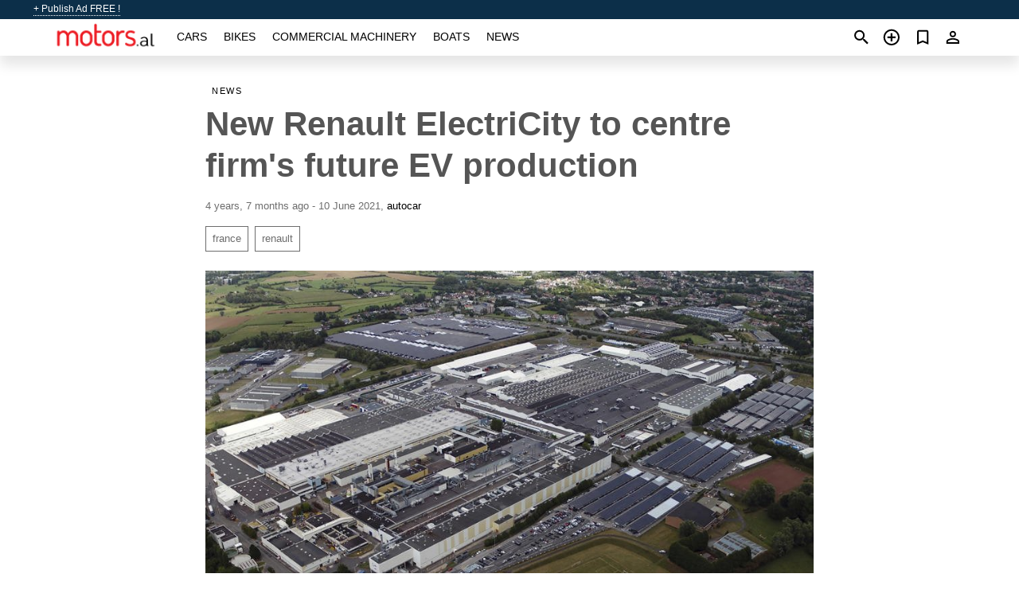

--- FILE ---
content_type: text/html; charset=utf-8
request_url: https://motors.al/en/news/new-renault-electricity-to-centre-firms-future-ev-production-20210610.html
body_size: 5011
content:
<!DOCTYPE html><html lang="en" xml:lang="en" dir="ltr"><head><link rel="preconnect" href="https://cdn.motors.al" crossorigin /><title>New Renault ElectriCity to centre firm&#x27;s future EV production</title><meta charset="utf-8"><meta http-equiv="X-UA-Compatible" content="IE=edge"><meta name="description" content="Project will turn three plants in northern France into an EV production hub producing 400,000 vehicles per year" /><meta name="robots" content="index, follow"><meta name="viewport" content="width=device-width, initial-scale=1.0, minimum-scale=1.0, maximum-scale=5.0"><link rel="icon" href="/gui/favicon.png" type="image/png"><link rel="shortcut icon" href="/gui/favicon.png" type="image/png"><link rel="canonical" href="https://motors.al/en/news/new-renault-electricity-to-centre-firms-future-ev-production-20210610.html" /><link rel="manifest" href="/en/manifest.json"><script async src="https://www.googletagmanager.com/gtag/js?id=G-851X1ERW8M"></script><script type="text/javascript" src="/gui/pack/boot.bundle.js?38f2ba"></script><meta property="og:site_name" content="motors.al" /><meta property="og:type" content="article" /><meta property="og:title" content="New Renault ElectriCity to centre firm&#x27;s future EV production" /><meta property="og:description" content="Project will turn three plants in northern France into an EV production hub producing 400,000 vehicles per year" /><meta property="og:image" content="https://cdn.motors.al/data/d4/0c/Renault_ElectriCity.jpg" /><meta property="og:image:width" content="900" /><meta property="og:image:height" content="596" /><meta property="og:url" content="https://motors.al/en/news/new-renault-electricity-to-centre-firms-future-ev-production-20210610.html" /><meta property="fb:app_id" content="1801112560143837" /></head><body class=""><div class="nav-header"><a href="/en/sell/">+ Publish Ad FREE !</a><ul><li></li></ul></div><nav class="navbar sticked"><div class="container"><div class="navbar-brand"><a class="navbar-item brand-text" href="/en/"><img src="/gui/images/logo.png" alt="motors.al - car sale Albania" src="/gui/img/logo.png"></a><div class="navbar-burger burger" data-target="navMenu"><span></span><span></span><span></span></div></div><div id="navMenu" class="navbar-menu"><div class="navbar-start"><div class="navbar-item"><a href="/en/auto/" class="auto ">Cars</a></div><div class="navbar-item"><a href="/en/bike/" class="bike ">Bikes</a></div><div class="navbar-item"><a href="/en/util/" class="util ">Commercial machinery</a></div><div class="navbar-item"><a href="/en/boat/" class="boat ">Boats</a></div><div class="navbar-item"><a href="/en/news/" class="mdl-navigation__link news active">News</a></div></div></div><div class="navbar-icons"><span onclick="searchFormOpen();"><i class="icon search"></i></span><span onclick="location.href='/en/sell/';"><i class="icon add TT"><span class="TTT-bottom">Sell Your Car</span></i></a></span><a href="/en/my/bookmarks/" aria-label="Сheck your bookmarked ads"><i class="icon txt bookmark" id="bkmks-form-cntr"></i><form action="/en/my/bookmarks/" id="bookmarks-form" style="display: none;" method="POST"><input type="hidden" name="bkmk" value="" /><input type="hidden" name="csrfmiddlewaretoken" value="AIGm5WPN1BImPZOfQyjuaGfkb9fv3afmBc6X4YkHyA7g0IcupJ68VE3oKKmJePWe"></form></a><span class="ctxt-menu-prnt"><i class="icon person  ctxt-init" tabindex="-1"></i><nav class="ctxt-menu rb"><ul><li class="cntr txt separated">Welcome, Guest</li><li><a href="/en/accounts/#login" rel="nofollow"><i class="icon lock"></i> Log in</a></li><li><a href="/en/accounts/#signup" rel="nofollow"><i class="icon person-add"></i> Sign up</a></li></ul></nav></span></div></div></nav><div class="container container--main"><div class="columns is-multiline"><div class="column is-full"><div class="columns"><div class="column is-8 is-offset-2"><div class="news-list-header"><nav class="breadcrumb" aria-label="breadcrumbs"><ul><li><a href="/en/news/">News</a></li></ul></nav></div><div class="news-item"><h1>New Renault ElectriCity to centre firm&#x27;s future EV production</h1><div class="news-item--date"><span>4 years, 7 months ago - 10 June 2021</span><span>, </span><a href="https://www.autocar.co.uk/" rel="nofollow" target="_blank">autocar</a></div><div class="news-item--tags"><a href="/en/news/tagged/france/">france</a><a href="/en/news/tagged/renault/">renault</a></div><div class="news-breaker"></div><figure class="phfrm " style="padding-top:66.2222%"><img src="https://cdn.motors.al/data/d4/0c/Renault_ElectriCity.jpg" alt="New Renault ElectriCity to centre firm&#x27;s future EV production" ></figure></div><div class="news-item--short">Project will turn three plants in northern France into an EV production hub producing 400,000 vehicles per year</div><div class="news-item--text"><p><a title="USED RENAULT FOR SALE IN ALBANIA" href="/en/auto/renault/">Renault</a> has outlined plans to turn three of its factories in northern France into the largest electric vehicle production hub in Europe, producing up to 400,000 vehicles a year.</p><p>The French firm will establish a new legal entity, named Renault ElectriCity, that will encompass its plants in Douai, Maubeuge and Ruitz. The three sites will produce Renault’s forthcoming electric passenger vehicles, including the Mégane E-Vision and 5 EV, along with electric commercial vehicles and EV components.</p><p>Renault has previously confirmed that it plans to make the reborn 5 EV and Mégane E-Vision at its long-running Douai facility, which opened in 1970 and was the site for production of the original 5. The firm says another C-segment electric vehicle based on the CMF-EV platform used for the Mégane E-Vision will also be produced at the site and it has hinted at other vehicles based on the EV city car platform that will underpin the 5 EV.</p><p>The Maubeuge facility has been used to produce Renault commercial vehicles since 1980 and is currently home to the Kangoo van and the badge-engineered Mercedes-Benz Citan. The next-generation electric Kangoo E-Tech Electric, next-gen Citan and related Nissan NV200 will all be built at the facility. Renault said “<em>other variants</em>” of the next-gen Kangoo will be built at the plant alongside the EVs.</p><p>Renault’s Ruitz plant, which currently manufactures gearboxes, will in future be used to produce electrical components.</p><p>Renault says the ElectriCity scheme will create 700 new jobs by 2024 – 350 at Maubeuge, with the rest split between Douai and Ruitz – and the firm will establish a university and training centre to teach the new skills required for EV production.</p><p>The production plans do not include making any batteries. Renault bosses have previously called for the French government to support a battery gigafactory, which, they hinted, was key to encourage EV production in the country.</p></div></div></div></div><div class="column is-full"><div class="column is-full is-header"><p>Related News</p></div><div class="columns is-multiline"><div class="column is-one-third"><bdi><a href="/en/news/ford-mustang-recreates-famous-high-speed-blast-through-paris-vr-20170223.html" class="news-cell  lazy" data-bg="https://cdn.motors.al/data/e3/26/Screen_Shot_2017-02-23_at_09.48.09.webp" style="background-image: linear-gradient(rgba(26, 26, 26, 0) 0%, rgba(26, 26, 26, 0.4) 50%)"><span class="head ">Ford Mustang Recreates Famous High-Speed Blast Through Paris In Vr</span><span class="date">23 February 2017</span></a></bdi></div><div class="column is-one-third"><bdi><a href="/en/news/next-gen-renault-zoe-and-nissan-leaf-will-share-new-platform-20161215.html" class="news-cell  lazy" data-bg="https://cdn.motors.al/data/52/ed/renault-zoe-ze.webp" style="background-image: linear-gradient(rgba(26, 26, 26, 0) 0%, rgba(26, 26, 26, 0.4) 50%)"><span class="head ">Next-Gen Renault Zoe And Nissan Leaf Will Share A New Platform</span><span class="date">15 December 2016</span></a></bdi></div><div class="column is-one-third"><bdi><a href="/en/news/nissan-renault-mitsubishi-will-share-electric-car-platform-paper-says-20161221.html" class="news-cell  lazy" data-bg="https://cdn.motors.al/data/e9/4f/assembling-line.webp" style="background-image: linear-gradient(rgba(26, 26, 26, 0) 0%, rgba(26, 26, 26, 0.4) 50%)"><span class="head small">Nissan, Renault, Mitsubishi Will Share Electric Car Platform, Paper Says</span><span class="date">21 December 2016</span></a></bdi></div><div class="column is-three-fifths"><bdi><a href="/en/news/2024-renault-espace-debuts-as-seven-seat-suv-replacement-of-iconic-minivan-20230329.html" class="news-cell  lazy" data-bg="https://cdn.motors.al/data/7d/ea/renault-espace-2023.webp" style="background-image: linear-gradient(rgba(26, 26, 26, 0) 0%, rgba(26, 26, 26, 0.4) 50%)"><span class="head small">2024 Renault Espace Debuts As Seven-Seat Suv Replacement Of Iconic Minivan</span><span class="date">29 March 2023</span></a></bdi></div></div></div></div></div><a style="margin-top:0.5rem;border-top:12px solid #0057B7;text-align:center;border-bottom:12px solid #FFDD00;line-height:0px;text-transform:uppercase;color:#eee;font-weight:900;text-shadow:-1px -1px 0 rgb(0 0 0 / 50%),1px -1px 0 rgb(0 0 0 / 50%),-1px 1px 0 rgb(0 0 0 / 50%),1px 1px 0 rgb(0 0 0 / 50%);" href="https://war.ukraine.ua/support-ukraine/" target="_blank" rel="nofollow" onMouseOver="this.style.color='#fff'" onMouseOut="this.style.color='#eee'">Support Ukraine</a><div class="footer"><div class="footer-links"><div class="links-set"><input id="_fls1" type="checkbox"><label for="_fls1">Cars</label><ul><li><a href="/en/auto/used/">Used Cars </a></li><li><a href="/en/sell/">Car Sale </a></li></ul></div><div class="links-set"><input id="_fls2" type="checkbox"><label for="_fls2">Bikes</label><ul><li><a href="/en/bike/used/">Used Bikes </a></li><li><a href="/en/sell/">Bike Sale </a></li></ul></div><div class="links-set"><input id="_fls3" type="checkbox"><label for="_fls3">Commercial machinery</label><ul><li><a href="/en/util/used/">Used Commercial Machinery </a></li><li><a href="/en/sell/">Commercial Machinery Sale </a></li></ul></div><div class="links-set"><input id="_fls4" type="checkbox"><label for="_fls4">Boats</label><ul><li><a href="/en/boat/used/">Used Boats </a></li><li><a href="/en/sell/">Boat Sale </a></li></ul></div><div class="links-set"><input id="_fls5" type="checkbox"><label for="_fls5">About Us</label><ul><li><a href="/en/about/us/" rel="nofollow">About Us</a></li><li><a href="/en/about/contacts/" rel="nofollow">Contacts</a></li><li><a href="/en/about/terms/" rel="nofollow">Terms Of Use</a></li></ul></div></div><p class="logo"><a href="/en/" title="motors.al - Albania"><img alt="motors.al - Albania" src="/gui/images/logo_small.png"></a><span>&copy;2016-2026 - motors.al</span></p></div><div id="modalSearchParking" style="display: none;"><div class="ad-filter modal"><form action="/en/auto/search/" id="search_form"><p>Make and model</p><div class="ad-filter-set"><div class="mdl-selectfield mdl-js-selectfield "><select name="make" server-load="true" fld-data="make_value" src-name="modelcataloguefltrd" src-root="1" fld-next="model" class="mdl-selectfield__select" id="id_make"><option value="0">any</option></select><label class="mdl-selectfield__label" for="id_make"></label></div><input type="hidden" name="make_value" id="id_make_value"><div class="mdl-selectfield mdl-js-selectfield mdl-selectfield--floating-label"><select name="model" server-load="true" fld-data="model_value" src-name="modelcataloguefltrd" class="mdl-selectfield__select" id="id_model"><option value="0">any</option></select></div><input type="hidden" name="model_value" id="id_model_value"></div><p>Year</p><div class="ad-filter-set"><div class="mdl-selectfield mdl-js-selectfield "><select name="year_min" class="mdl-selectfield__select" id="id_year_min"><option value="" selected>min</option><option value="2026">2026</option><option value="2025">2025</option><option value="2024">2024</option><option value="2023">2023</option><option value="2022">2022</option><option value="2021">2021</option><option value="2020">2020</option><option value="2019">2019</option><option value="2018">2018</option><option value="2017">2017</option><option value="2016">2016</option><option value="2015">2015</option><option value="2014">2014</option><option value="2013">2013</option><option value="2012">2012</option><option value="2011">2011</option><option value="2010">2010</option><option value="2009">2009</option><option value="2008">2008</option><option value="2007">2007</option><option value="2006">2006</option><option value="2005">2005</option><option value="2004">2004</option><option value="2003">2003</option><option value="2002">2002</option><option value="2001">2001</option><option value="2000">2000</option><option value="1999">1999</option><option value="1998">1998</option><option value="1997">1997</option><option value="1996">1996</option><option value="1995">1995</option><option value="1994">1994</option><option value="1993">1993</option><option value="1992">1992</option><option value="1991">1991</option><option value="1990">1990</option><option value="1989">1989</option><option value="1988">1988</option><option value="1987">1987</option><option value="1986">1986</option><option value="1985">1985</option><option value="1984">1984</option><option value="1983">1983</option><option value="1982">1982</option><option value="1981">1981</option><option value="1980">1980</option><option value="1979">1979</option><option value="1978">1978</option><option value="1977">1977</option><option value="1976">1976</option><option value="1975">1975</option><option value="1974">1974</option><option value="1973">1973</option><option value="1972">1972</option><option value="1971">1971</option><option value="1970">1970</option></select><label class="mdl-selectfield__label" for="id_year_min"></label></div><div class="mdl-selectfield mdl-js-selectfield "><select name="year_max" class="mdl-selectfield__select" id="id_year_max"><option value="" selected>max</option><option value="2026">2026</option><option value="2025">2025</option><option value="2024">2024</option><option value="2023">2023</option><option value="2022">2022</option><option value="2021">2021</option><option value="2020">2020</option><option value="2019">2019</option><option value="2018">2018</option><option value="2017">2017</option><option value="2016">2016</option><option value="2015">2015</option><option value="2014">2014</option><option value="2013">2013</option><option value="2012">2012</option><option value="2011">2011</option><option value="2010">2010</option><option value="2009">2009</option><option value="2008">2008</option><option value="2007">2007</option><option value="2006">2006</option><option value="2005">2005</option><option value="2004">2004</option><option value="2003">2003</option><option value="2002">2002</option><option value="2001">2001</option><option value="2000">2000</option><option value="1999">1999</option><option value="1998">1998</option><option value="1997">1997</option><option value="1996">1996</option><option value="1995">1995</option><option value="1994">1994</option><option value="1993">1993</option><option value="1992">1992</option><option value="1991">1991</option><option value="1990">1990</option><option value="1989">1989</option><option value="1988">1988</option><option value="1987">1987</option><option value="1986">1986</option><option value="1985">1985</option><option value="1984">1984</option><option value="1983">1983</option><option value="1982">1982</option><option value="1981">1981</option><option value="1980">1980</option><option value="1979">1979</option><option value="1978">1978</option><option value="1977">1977</option><option value="1976">1976</option><option value="1975">1975</option><option value="1974">1974</option><option value="1973">1973</option><option value="1972">1972</option><option value="1971">1971</option><option value="1970">1970</option></select><label class="mdl-selectfield__label" for="id_year_max"></label></div></div><p>Price</p><div class="ad-filter-set"><div class="mdl-textfield mdl-js-textfield "><input type="number" name="price_min" class="mdl-textfield__input" pattern="[0-9]*(\.[0-9]+)?" id="id_price_min"><label class="mdl-textfield__label" for="id_price_min">min</label><span class="mdl-textfield__error">Input is not a number!</span></div><div class="mdl-textfield mdl-js-textfield "><input type="number" name="price_max" class="mdl-textfield__input" pattern="[0-9]*(\.[0-9]+)?" id="id_price_max"><label class="mdl-textfield__label" for="id_price_max">max</label><span class="mdl-textfield__error">Input is not a number!</span></div></div><p>Transmission</p><div class="mdl-selectfield mdl-js-selectfield "><select name="gearbox" class="mdl-selectfield__select" id="id_gearbox"><option value="" selected>any</option><option value="1">Manual</option><option value="2">Automatic</option></select><label class="mdl-selectfield__label" for="id_gearbox"></label></div><p>Location</p><div class="mdl-selectfield mdl-js-selectfield "><select name="location" class="mdl-selectfield__select" id="id_location"><option value="" selected>any</option><option value="1">Tirane</option><option value="2">Durres</option><option value="3">Elbasan</option><option value="4">Fier</option><option value="5">Vlore</option><option value="6">Shkoder</option><option value="7">Berat</option><option value="8">Bulqize</option><option value="9">Delvine</option><option value="10">Devoll</option><option value="11">Diber</option><option value="12">Gjirokaster</option><option value="13">Gramsh</option><option value="14">Has</option><option value="15">Kavaje</option><option value="16">Kolonje</option><option value="17">Korce</option><option value="18">Kruje</option><option value="19">Kucove</option><option value="20">Kukes</option><option value="21">Kurbin</option><option value="22">Lezhe</option><option value="23">Librazhd</option><option value="24">Lushnje</option><option value="25">Malesi e Madhe</option><option value="26">Mallakaster</option><option value="27">Mat</option><option value="28">Mirdite</option><option value="29">Peqin</option><option value="30">Permet</option><option value="31">Peshkopi</option><option value="32">Pogradec</option><option value="33">Puke</option><option value="34">Sarande</option><option value="35">Skrapar</option><option value="36">Tepelene</option><option value="37">Tropoje</option></select><label class="mdl-selectfield__label" for="id_location"></label></div><p><label class="checkbox"><input type="checkbox" name="withPhoto" > only with photo</label></p><p><label class="checkbox"><input type="checkbox" name="onlyActual" > only actual ads</label></p><div class="buttons"><button class="button is-dark" type="submit" form="search_form">Search</button><button class="button" type="button" onclick="closeModal(this)">Cancel</button></div></form></div></div><script>window.dataLayer=window.dataLayer||[];function gtag(){dataLayer.push(arguments);}gtag('js', new Date());gtag('config', 'G-851X1ERW8M');</script></body></html>
